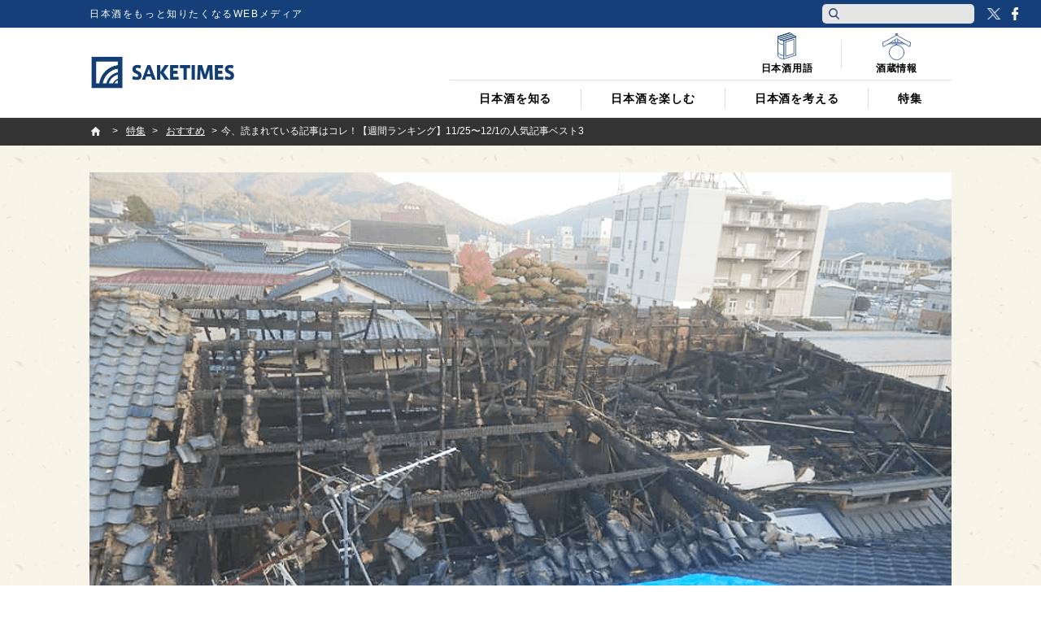

--- FILE ---
content_type: text/html; charset=utf-8
request_url: https://www.google.com/recaptcha/api2/anchor?ar=1&k=6Lfsmg4cAAAAAPSpk8SmHawwnLJ7dj9SrNuHQ4Do&co=aHR0cHM6Ly9qcC5zYWtlLXRpbWVzLmNvbTo0NDM.&hl=en&v=N67nZn4AqZkNcbeMu4prBgzg&size=invisible&anchor-ms=20000&execute-ms=30000&cb=9b6ps84nqnyy
body_size: 48611
content:
<!DOCTYPE HTML><html dir="ltr" lang="en"><head><meta http-equiv="Content-Type" content="text/html; charset=UTF-8">
<meta http-equiv="X-UA-Compatible" content="IE=edge">
<title>reCAPTCHA</title>
<style type="text/css">
/* cyrillic-ext */
@font-face {
  font-family: 'Roboto';
  font-style: normal;
  font-weight: 400;
  font-stretch: 100%;
  src: url(//fonts.gstatic.com/s/roboto/v48/KFO7CnqEu92Fr1ME7kSn66aGLdTylUAMa3GUBHMdazTgWw.woff2) format('woff2');
  unicode-range: U+0460-052F, U+1C80-1C8A, U+20B4, U+2DE0-2DFF, U+A640-A69F, U+FE2E-FE2F;
}
/* cyrillic */
@font-face {
  font-family: 'Roboto';
  font-style: normal;
  font-weight: 400;
  font-stretch: 100%;
  src: url(//fonts.gstatic.com/s/roboto/v48/KFO7CnqEu92Fr1ME7kSn66aGLdTylUAMa3iUBHMdazTgWw.woff2) format('woff2');
  unicode-range: U+0301, U+0400-045F, U+0490-0491, U+04B0-04B1, U+2116;
}
/* greek-ext */
@font-face {
  font-family: 'Roboto';
  font-style: normal;
  font-weight: 400;
  font-stretch: 100%;
  src: url(//fonts.gstatic.com/s/roboto/v48/KFO7CnqEu92Fr1ME7kSn66aGLdTylUAMa3CUBHMdazTgWw.woff2) format('woff2');
  unicode-range: U+1F00-1FFF;
}
/* greek */
@font-face {
  font-family: 'Roboto';
  font-style: normal;
  font-weight: 400;
  font-stretch: 100%;
  src: url(//fonts.gstatic.com/s/roboto/v48/KFO7CnqEu92Fr1ME7kSn66aGLdTylUAMa3-UBHMdazTgWw.woff2) format('woff2');
  unicode-range: U+0370-0377, U+037A-037F, U+0384-038A, U+038C, U+038E-03A1, U+03A3-03FF;
}
/* math */
@font-face {
  font-family: 'Roboto';
  font-style: normal;
  font-weight: 400;
  font-stretch: 100%;
  src: url(//fonts.gstatic.com/s/roboto/v48/KFO7CnqEu92Fr1ME7kSn66aGLdTylUAMawCUBHMdazTgWw.woff2) format('woff2');
  unicode-range: U+0302-0303, U+0305, U+0307-0308, U+0310, U+0312, U+0315, U+031A, U+0326-0327, U+032C, U+032F-0330, U+0332-0333, U+0338, U+033A, U+0346, U+034D, U+0391-03A1, U+03A3-03A9, U+03B1-03C9, U+03D1, U+03D5-03D6, U+03F0-03F1, U+03F4-03F5, U+2016-2017, U+2034-2038, U+203C, U+2040, U+2043, U+2047, U+2050, U+2057, U+205F, U+2070-2071, U+2074-208E, U+2090-209C, U+20D0-20DC, U+20E1, U+20E5-20EF, U+2100-2112, U+2114-2115, U+2117-2121, U+2123-214F, U+2190, U+2192, U+2194-21AE, U+21B0-21E5, U+21F1-21F2, U+21F4-2211, U+2213-2214, U+2216-22FF, U+2308-230B, U+2310, U+2319, U+231C-2321, U+2336-237A, U+237C, U+2395, U+239B-23B7, U+23D0, U+23DC-23E1, U+2474-2475, U+25AF, U+25B3, U+25B7, U+25BD, U+25C1, U+25CA, U+25CC, U+25FB, U+266D-266F, U+27C0-27FF, U+2900-2AFF, U+2B0E-2B11, U+2B30-2B4C, U+2BFE, U+3030, U+FF5B, U+FF5D, U+1D400-1D7FF, U+1EE00-1EEFF;
}
/* symbols */
@font-face {
  font-family: 'Roboto';
  font-style: normal;
  font-weight: 400;
  font-stretch: 100%;
  src: url(//fonts.gstatic.com/s/roboto/v48/KFO7CnqEu92Fr1ME7kSn66aGLdTylUAMaxKUBHMdazTgWw.woff2) format('woff2');
  unicode-range: U+0001-000C, U+000E-001F, U+007F-009F, U+20DD-20E0, U+20E2-20E4, U+2150-218F, U+2190, U+2192, U+2194-2199, U+21AF, U+21E6-21F0, U+21F3, U+2218-2219, U+2299, U+22C4-22C6, U+2300-243F, U+2440-244A, U+2460-24FF, U+25A0-27BF, U+2800-28FF, U+2921-2922, U+2981, U+29BF, U+29EB, U+2B00-2BFF, U+4DC0-4DFF, U+FFF9-FFFB, U+10140-1018E, U+10190-1019C, U+101A0, U+101D0-101FD, U+102E0-102FB, U+10E60-10E7E, U+1D2C0-1D2D3, U+1D2E0-1D37F, U+1F000-1F0FF, U+1F100-1F1AD, U+1F1E6-1F1FF, U+1F30D-1F30F, U+1F315, U+1F31C, U+1F31E, U+1F320-1F32C, U+1F336, U+1F378, U+1F37D, U+1F382, U+1F393-1F39F, U+1F3A7-1F3A8, U+1F3AC-1F3AF, U+1F3C2, U+1F3C4-1F3C6, U+1F3CA-1F3CE, U+1F3D4-1F3E0, U+1F3ED, U+1F3F1-1F3F3, U+1F3F5-1F3F7, U+1F408, U+1F415, U+1F41F, U+1F426, U+1F43F, U+1F441-1F442, U+1F444, U+1F446-1F449, U+1F44C-1F44E, U+1F453, U+1F46A, U+1F47D, U+1F4A3, U+1F4B0, U+1F4B3, U+1F4B9, U+1F4BB, U+1F4BF, U+1F4C8-1F4CB, U+1F4D6, U+1F4DA, U+1F4DF, U+1F4E3-1F4E6, U+1F4EA-1F4ED, U+1F4F7, U+1F4F9-1F4FB, U+1F4FD-1F4FE, U+1F503, U+1F507-1F50B, U+1F50D, U+1F512-1F513, U+1F53E-1F54A, U+1F54F-1F5FA, U+1F610, U+1F650-1F67F, U+1F687, U+1F68D, U+1F691, U+1F694, U+1F698, U+1F6AD, U+1F6B2, U+1F6B9-1F6BA, U+1F6BC, U+1F6C6-1F6CF, U+1F6D3-1F6D7, U+1F6E0-1F6EA, U+1F6F0-1F6F3, U+1F6F7-1F6FC, U+1F700-1F7FF, U+1F800-1F80B, U+1F810-1F847, U+1F850-1F859, U+1F860-1F887, U+1F890-1F8AD, U+1F8B0-1F8BB, U+1F8C0-1F8C1, U+1F900-1F90B, U+1F93B, U+1F946, U+1F984, U+1F996, U+1F9E9, U+1FA00-1FA6F, U+1FA70-1FA7C, U+1FA80-1FA89, U+1FA8F-1FAC6, U+1FACE-1FADC, U+1FADF-1FAE9, U+1FAF0-1FAF8, U+1FB00-1FBFF;
}
/* vietnamese */
@font-face {
  font-family: 'Roboto';
  font-style: normal;
  font-weight: 400;
  font-stretch: 100%;
  src: url(//fonts.gstatic.com/s/roboto/v48/KFO7CnqEu92Fr1ME7kSn66aGLdTylUAMa3OUBHMdazTgWw.woff2) format('woff2');
  unicode-range: U+0102-0103, U+0110-0111, U+0128-0129, U+0168-0169, U+01A0-01A1, U+01AF-01B0, U+0300-0301, U+0303-0304, U+0308-0309, U+0323, U+0329, U+1EA0-1EF9, U+20AB;
}
/* latin-ext */
@font-face {
  font-family: 'Roboto';
  font-style: normal;
  font-weight: 400;
  font-stretch: 100%;
  src: url(//fonts.gstatic.com/s/roboto/v48/KFO7CnqEu92Fr1ME7kSn66aGLdTylUAMa3KUBHMdazTgWw.woff2) format('woff2');
  unicode-range: U+0100-02BA, U+02BD-02C5, U+02C7-02CC, U+02CE-02D7, U+02DD-02FF, U+0304, U+0308, U+0329, U+1D00-1DBF, U+1E00-1E9F, U+1EF2-1EFF, U+2020, U+20A0-20AB, U+20AD-20C0, U+2113, U+2C60-2C7F, U+A720-A7FF;
}
/* latin */
@font-face {
  font-family: 'Roboto';
  font-style: normal;
  font-weight: 400;
  font-stretch: 100%;
  src: url(//fonts.gstatic.com/s/roboto/v48/KFO7CnqEu92Fr1ME7kSn66aGLdTylUAMa3yUBHMdazQ.woff2) format('woff2');
  unicode-range: U+0000-00FF, U+0131, U+0152-0153, U+02BB-02BC, U+02C6, U+02DA, U+02DC, U+0304, U+0308, U+0329, U+2000-206F, U+20AC, U+2122, U+2191, U+2193, U+2212, U+2215, U+FEFF, U+FFFD;
}
/* cyrillic-ext */
@font-face {
  font-family: 'Roboto';
  font-style: normal;
  font-weight: 500;
  font-stretch: 100%;
  src: url(//fonts.gstatic.com/s/roboto/v48/KFO7CnqEu92Fr1ME7kSn66aGLdTylUAMa3GUBHMdazTgWw.woff2) format('woff2');
  unicode-range: U+0460-052F, U+1C80-1C8A, U+20B4, U+2DE0-2DFF, U+A640-A69F, U+FE2E-FE2F;
}
/* cyrillic */
@font-face {
  font-family: 'Roboto';
  font-style: normal;
  font-weight: 500;
  font-stretch: 100%;
  src: url(//fonts.gstatic.com/s/roboto/v48/KFO7CnqEu92Fr1ME7kSn66aGLdTylUAMa3iUBHMdazTgWw.woff2) format('woff2');
  unicode-range: U+0301, U+0400-045F, U+0490-0491, U+04B0-04B1, U+2116;
}
/* greek-ext */
@font-face {
  font-family: 'Roboto';
  font-style: normal;
  font-weight: 500;
  font-stretch: 100%;
  src: url(//fonts.gstatic.com/s/roboto/v48/KFO7CnqEu92Fr1ME7kSn66aGLdTylUAMa3CUBHMdazTgWw.woff2) format('woff2');
  unicode-range: U+1F00-1FFF;
}
/* greek */
@font-face {
  font-family: 'Roboto';
  font-style: normal;
  font-weight: 500;
  font-stretch: 100%;
  src: url(//fonts.gstatic.com/s/roboto/v48/KFO7CnqEu92Fr1ME7kSn66aGLdTylUAMa3-UBHMdazTgWw.woff2) format('woff2');
  unicode-range: U+0370-0377, U+037A-037F, U+0384-038A, U+038C, U+038E-03A1, U+03A3-03FF;
}
/* math */
@font-face {
  font-family: 'Roboto';
  font-style: normal;
  font-weight: 500;
  font-stretch: 100%;
  src: url(//fonts.gstatic.com/s/roboto/v48/KFO7CnqEu92Fr1ME7kSn66aGLdTylUAMawCUBHMdazTgWw.woff2) format('woff2');
  unicode-range: U+0302-0303, U+0305, U+0307-0308, U+0310, U+0312, U+0315, U+031A, U+0326-0327, U+032C, U+032F-0330, U+0332-0333, U+0338, U+033A, U+0346, U+034D, U+0391-03A1, U+03A3-03A9, U+03B1-03C9, U+03D1, U+03D5-03D6, U+03F0-03F1, U+03F4-03F5, U+2016-2017, U+2034-2038, U+203C, U+2040, U+2043, U+2047, U+2050, U+2057, U+205F, U+2070-2071, U+2074-208E, U+2090-209C, U+20D0-20DC, U+20E1, U+20E5-20EF, U+2100-2112, U+2114-2115, U+2117-2121, U+2123-214F, U+2190, U+2192, U+2194-21AE, U+21B0-21E5, U+21F1-21F2, U+21F4-2211, U+2213-2214, U+2216-22FF, U+2308-230B, U+2310, U+2319, U+231C-2321, U+2336-237A, U+237C, U+2395, U+239B-23B7, U+23D0, U+23DC-23E1, U+2474-2475, U+25AF, U+25B3, U+25B7, U+25BD, U+25C1, U+25CA, U+25CC, U+25FB, U+266D-266F, U+27C0-27FF, U+2900-2AFF, U+2B0E-2B11, U+2B30-2B4C, U+2BFE, U+3030, U+FF5B, U+FF5D, U+1D400-1D7FF, U+1EE00-1EEFF;
}
/* symbols */
@font-face {
  font-family: 'Roboto';
  font-style: normal;
  font-weight: 500;
  font-stretch: 100%;
  src: url(//fonts.gstatic.com/s/roboto/v48/KFO7CnqEu92Fr1ME7kSn66aGLdTylUAMaxKUBHMdazTgWw.woff2) format('woff2');
  unicode-range: U+0001-000C, U+000E-001F, U+007F-009F, U+20DD-20E0, U+20E2-20E4, U+2150-218F, U+2190, U+2192, U+2194-2199, U+21AF, U+21E6-21F0, U+21F3, U+2218-2219, U+2299, U+22C4-22C6, U+2300-243F, U+2440-244A, U+2460-24FF, U+25A0-27BF, U+2800-28FF, U+2921-2922, U+2981, U+29BF, U+29EB, U+2B00-2BFF, U+4DC0-4DFF, U+FFF9-FFFB, U+10140-1018E, U+10190-1019C, U+101A0, U+101D0-101FD, U+102E0-102FB, U+10E60-10E7E, U+1D2C0-1D2D3, U+1D2E0-1D37F, U+1F000-1F0FF, U+1F100-1F1AD, U+1F1E6-1F1FF, U+1F30D-1F30F, U+1F315, U+1F31C, U+1F31E, U+1F320-1F32C, U+1F336, U+1F378, U+1F37D, U+1F382, U+1F393-1F39F, U+1F3A7-1F3A8, U+1F3AC-1F3AF, U+1F3C2, U+1F3C4-1F3C6, U+1F3CA-1F3CE, U+1F3D4-1F3E0, U+1F3ED, U+1F3F1-1F3F3, U+1F3F5-1F3F7, U+1F408, U+1F415, U+1F41F, U+1F426, U+1F43F, U+1F441-1F442, U+1F444, U+1F446-1F449, U+1F44C-1F44E, U+1F453, U+1F46A, U+1F47D, U+1F4A3, U+1F4B0, U+1F4B3, U+1F4B9, U+1F4BB, U+1F4BF, U+1F4C8-1F4CB, U+1F4D6, U+1F4DA, U+1F4DF, U+1F4E3-1F4E6, U+1F4EA-1F4ED, U+1F4F7, U+1F4F9-1F4FB, U+1F4FD-1F4FE, U+1F503, U+1F507-1F50B, U+1F50D, U+1F512-1F513, U+1F53E-1F54A, U+1F54F-1F5FA, U+1F610, U+1F650-1F67F, U+1F687, U+1F68D, U+1F691, U+1F694, U+1F698, U+1F6AD, U+1F6B2, U+1F6B9-1F6BA, U+1F6BC, U+1F6C6-1F6CF, U+1F6D3-1F6D7, U+1F6E0-1F6EA, U+1F6F0-1F6F3, U+1F6F7-1F6FC, U+1F700-1F7FF, U+1F800-1F80B, U+1F810-1F847, U+1F850-1F859, U+1F860-1F887, U+1F890-1F8AD, U+1F8B0-1F8BB, U+1F8C0-1F8C1, U+1F900-1F90B, U+1F93B, U+1F946, U+1F984, U+1F996, U+1F9E9, U+1FA00-1FA6F, U+1FA70-1FA7C, U+1FA80-1FA89, U+1FA8F-1FAC6, U+1FACE-1FADC, U+1FADF-1FAE9, U+1FAF0-1FAF8, U+1FB00-1FBFF;
}
/* vietnamese */
@font-face {
  font-family: 'Roboto';
  font-style: normal;
  font-weight: 500;
  font-stretch: 100%;
  src: url(//fonts.gstatic.com/s/roboto/v48/KFO7CnqEu92Fr1ME7kSn66aGLdTylUAMa3OUBHMdazTgWw.woff2) format('woff2');
  unicode-range: U+0102-0103, U+0110-0111, U+0128-0129, U+0168-0169, U+01A0-01A1, U+01AF-01B0, U+0300-0301, U+0303-0304, U+0308-0309, U+0323, U+0329, U+1EA0-1EF9, U+20AB;
}
/* latin-ext */
@font-face {
  font-family: 'Roboto';
  font-style: normal;
  font-weight: 500;
  font-stretch: 100%;
  src: url(//fonts.gstatic.com/s/roboto/v48/KFO7CnqEu92Fr1ME7kSn66aGLdTylUAMa3KUBHMdazTgWw.woff2) format('woff2');
  unicode-range: U+0100-02BA, U+02BD-02C5, U+02C7-02CC, U+02CE-02D7, U+02DD-02FF, U+0304, U+0308, U+0329, U+1D00-1DBF, U+1E00-1E9F, U+1EF2-1EFF, U+2020, U+20A0-20AB, U+20AD-20C0, U+2113, U+2C60-2C7F, U+A720-A7FF;
}
/* latin */
@font-face {
  font-family: 'Roboto';
  font-style: normal;
  font-weight: 500;
  font-stretch: 100%;
  src: url(//fonts.gstatic.com/s/roboto/v48/KFO7CnqEu92Fr1ME7kSn66aGLdTylUAMa3yUBHMdazQ.woff2) format('woff2');
  unicode-range: U+0000-00FF, U+0131, U+0152-0153, U+02BB-02BC, U+02C6, U+02DA, U+02DC, U+0304, U+0308, U+0329, U+2000-206F, U+20AC, U+2122, U+2191, U+2193, U+2212, U+2215, U+FEFF, U+FFFD;
}
/* cyrillic-ext */
@font-face {
  font-family: 'Roboto';
  font-style: normal;
  font-weight: 900;
  font-stretch: 100%;
  src: url(//fonts.gstatic.com/s/roboto/v48/KFO7CnqEu92Fr1ME7kSn66aGLdTylUAMa3GUBHMdazTgWw.woff2) format('woff2');
  unicode-range: U+0460-052F, U+1C80-1C8A, U+20B4, U+2DE0-2DFF, U+A640-A69F, U+FE2E-FE2F;
}
/* cyrillic */
@font-face {
  font-family: 'Roboto';
  font-style: normal;
  font-weight: 900;
  font-stretch: 100%;
  src: url(//fonts.gstatic.com/s/roboto/v48/KFO7CnqEu92Fr1ME7kSn66aGLdTylUAMa3iUBHMdazTgWw.woff2) format('woff2');
  unicode-range: U+0301, U+0400-045F, U+0490-0491, U+04B0-04B1, U+2116;
}
/* greek-ext */
@font-face {
  font-family: 'Roboto';
  font-style: normal;
  font-weight: 900;
  font-stretch: 100%;
  src: url(//fonts.gstatic.com/s/roboto/v48/KFO7CnqEu92Fr1ME7kSn66aGLdTylUAMa3CUBHMdazTgWw.woff2) format('woff2');
  unicode-range: U+1F00-1FFF;
}
/* greek */
@font-face {
  font-family: 'Roboto';
  font-style: normal;
  font-weight: 900;
  font-stretch: 100%;
  src: url(//fonts.gstatic.com/s/roboto/v48/KFO7CnqEu92Fr1ME7kSn66aGLdTylUAMa3-UBHMdazTgWw.woff2) format('woff2');
  unicode-range: U+0370-0377, U+037A-037F, U+0384-038A, U+038C, U+038E-03A1, U+03A3-03FF;
}
/* math */
@font-face {
  font-family: 'Roboto';
  font-style: normal;
  font-weight: 900;
  font-stretch: 100%;
  src: url(//fonts.gstatic.com/s/roboto/v48/KFO7CnqEu92Fr1ME7kSn66aGLdTylUAMawCUBHMdazTgWw.woff2) format('woff2');
  unicode-range: U+0302-0303, U+0305, U+0307-0308, U+0310, U+0312, U+0315, U+031A, U+0326-0327, U+032C, U+032F-0330, U+0332-0333, U+0338, U+033A, U+0346, U+034D, U+0391-03A1, U+03A3-03A9, U+03B1-03C9, U+03D1, U+03D5-03D6, U+03F0-03F1, U+03F4-03F5, U+2016-2017, U+2034-2038, U+203C, U+2040, U+2043, U+2047, U+2050, U+2057, U+205F, U+2070-2071, U+2074-208E, U+2090-209C, U+20D0-20DC, U+20E1, U+20E5-20EF, U+2100-2112, U+2114-2115, U+2117-2121, U+2123-214F, U+2190, U+2192, U+2194-21AE, U+21B0-21E5, U+21F1-21F2, U+21F4-2211, U+2213-2214, U+2216-22FF, U+2308-230B, U+2310, U+2319, U+231C-2321, U+2336-237A, U+237C, U+2395, U+239B-23B7, U+23D0, U+23DC-23E1, U+2474-2475, U+25AF, U+25B3, U+25B7, U+25BD, U+25C1, U+25CA, U+25CC, U+25FB, U+266D-266F, U+27C0-27FF, U+2900-2AFF, U+2B0E-2B11, U+2B30-2B4C, U+2BFE, U+3030, U+FF5B, U+FF5D, U+1D400-1D7FF, U+1EE00-1EEFF;
}
/* symbols */
@font-face {
  font-family: 'Roboto';
  font-style: normal;
  font-weight: 900;
  font-stretch: 100%;
  src: url(//fonts.gstatic.com/s/roboto/v48/KFO7CnqEu92Fr1ME7kSn66aGLdTylUAMaxKUBHMdazTgWw.woff2) format('woff2');
  unicode-range: U+0001-000C, U+000E-001F, U+007F-009F, U+20DD-20E0, U+20E2-20E4, U+2150-218F, U+2190, U+2192, U+2194-2199, U+21AF, U+21E6-21F0, U+21F3, U+2218-2219, U+2299, U+22C4-22C6, U+2300-243F, U+2440-244A, U+2460-24FF, U+25A0-27BF, U+2800-28FF, U+2921-2922, U+2981, U+29BF, U+29EB, U+2B00-2BFF, U+4DC0-4DFF, U+FFF9-FFFB, U+10140-1018E, U+10190-1019C, U+101A0, U+101D0-101FD, U+102E0-102FB, U+10E60-10E7E, U+1D2C0-1D2D3, U+1D2E0-1D37F, U+1F000-1F0FF, U+1F100-1F1AD, U+1F1E6-1F1FF, U+1F30D-1F30F, U+1F315, U+1F31C, U+1F31E, U+1F320-1F32C, U+1F336, U+1F378, U+1F37D, U+1F382, U+1F393-1F39F, U+1F3A7-1F3A8, U+1F3AC-1F3AF, U+1F3C2, U+1F3C4-1F3C6, U+1F3CA-1F3CE, U+1F3D4-1F3E0, U+1F3ED, U+1F3F1-1F3F3, U+1F3F5-1F3F7, U+1F408, U+1F415, U+1F41F, U+1F426, U+1F43F, U+1F441-1F442, U+1F444, U+1F446-1F449, U+1F44C-1F44E, U+1F453, U+1F46A, U+1F47D, U+1F4A3, U+1F4B0, U+1F4B3, U+1F4B9, U+1F4BB, U+1F4BF, U+1F4C8-1F4CB, U+1F4D6, U+1F4DA, U+1F4DF, U+1F4E3-1F4E6, U+1F4EA-1F4ED, U+1F4F7, U+1F4F9-1F4FB, U+1F4FD-1F4FE, U+1F503, U+1F507-1F50B, U+1F50D, U+1F512-1F513, U+1F53E-1F54A, U+1F54F-1F5FA, U+1F610, U+1F650-1F67F, U+1F687, U+1F68D, U+1F691, U+1F694, U+1F698, U+1F6AD, U+1F6B2, U+1F6B9-1F6BA, U+1F6BC, U+1F6C6-1F6CF, U+1F6D3-1F6D7, U+1F6E0-1F6EA, U+1F6F0-1F6F3, U+1F6F7-1F6FC, U+1F700-1F7FF, U+1F800-1F80B, U+1F810-1F847, U+1F850-1F859, U+1F860-1F887, U+1F890-1F8AD, U+1F8B0-1F8BB, U+1F8C0-1F8C1, U+1F900-1F90B, U+1F93B, U+1F946, U+1F984, U+1F996, U+1F9E9, U+1FA00-1FA6F, U+1FA70-1FA7C, U+1FA80-1FA89, U+1FA8F-1FAC6, U+1FACE-1FADC, U+1FADF-1FAE9, U+1FAF0-1FAF8, U+1FB00-1FBFF;
}
/* vietnamese */
@font-face {
  font-family: 'Roboto';
  font-style: normal;
  font-weight: 900;
  font-stretch: 100%;
  src: url(//fonts.gstatic.com/s/roboto/v48/KFO7CnqEu92Fr1ME7kSn66aGLdTylUAMa3OUBHMdazTgWw.woff2) format('woff2');
  unicode-range: U+0102-0103, U+0110-0111, U+0128-0129, U+0168-0169, U+01A0-01A1, U+01AF-01B0, U+0300-0301, U+0303-0304, U+0308-0309, U+0323, U+0329, U+1EA0-1EF9, U+20AB;
}
/* latin-ext */
@font-face {
  font-family: 'Roboto';
  font-style: normal;
  font-weight: 900;
  font-stretch: 100%;
  src: url(//fonts.gstatic.com/s/roboto/v48/KFO7CnqEu92Fr1ME7kSn66aGLdTylUAMa3KUBHMdazTgWw.woff2) format('woff2');
  unicode-range: U+0100-02BA, U+02BD-02C5, U+02C7-02CC, U+02CE-02D7, U+02DD-02FF, U+0304, U+0308, U+0329, U+1D00-1DBF, U+1E00-1E9F, U+1EF2-1EFF, U+2020, U+20A0-20AB, U+20AD-20C0, U+2113, U+2C60-2C7F, U+A720-A7FF;
}
/* latin */
@font-face {
  font-family: 'Roboto';
  font-style: normal;
  font-weight: 900;
  font-stretch: 100%;
  src: url(//fonts.gstatic.com/s/roboto/v48/KFO7CnqEu92Fr1ME7kSn66aGLdTylUAMa3yUBHMdazQ.woff2) format('woff2');
  unicode-range: U+0000-00FF, U+0131, U+0152-0153, U+02BB-02BC, U+02C6, U+02DA, U+02DC, U+0304, U+0308, U+0329, U+2000-206F, U+20AC, U+2122, U+2191, U+2193, U+2212, U+2215, U+FEFF, U+FFFD;
}

</style>
<link rel="stylesheet" type="text/css" href="https://www.gstatic.com/recaptcha/releases/N67nZn4AqZkNcbeMu4prBgzg/styles__ltr.css">
<script nonce="vqai-bIAFfLttflzWAH-uw" type="text/javascript">window['__recaptcha_api'] = 'https://www.google.com/recaptcha/api2/';</script>
<script type="text/javascript" src="https://www.gstatic.com/recaptcha/releases/N67nZn4AqZkNcbeMu4prBgzg/recaptcha__en.js" nonce="vqai-bIAFfLttflzWAH-uw">
      
    </script></head>
<body><div id="rc-anchor-alert" class="rc-anchor-alert"></div>
<input type="hidden" id="recaptcha-token" value="[base64]">
<script type="text/javascript" nonce="vqai-bIAFfLttflzWAH-uw">
      recaptcha.anchor.Main.init("[\x22ainput\x22,[\x22bgdata\x22,\x22\x22,\[base64]/[base64]/[base64]/bmV3IHJbeF0oY1swXSk6RT09Mj9uZXcgclt4XShjWzBdLGNbMV0pOkU9PTM/bmV3IHJbeF0oY1swXSxjWzFdLGNbMl0pOkU9PTQ/[base64]/[base64]/[base64]/[base64]/[base64]/[base64]/[base64]/[base64]\x22,\[base64]\\u003d\x22,\[base64]/DqDZ1w7tfw6nDlVrDrTTCvcKDwotUEcO1JsKfFjLCtMKaasKgw6Flw7/CtQ9iwpQtNmnDsgJkw4wqFAZNf3/CrcK/wpDDt8ODcAlzwoLCpmovVMO9LgNEw49TwqHCj07CnnjDsUzCgcOnwosEw5RRwqHCgMOAV8OIdB3Cl8K4wqYNw6hWw7dfw49Rw4Qhwo5aw5QGL0JXw68mG2UxXS/CoW4lw4XDmcKdw7LCgsKQdMOwLMO+w6FfwphtS3rClzYdGGoPwoXDvRUTw5/[base64]/CjWBLbDc1w4LDmcOOw7xCwqcqw6bDqMKoFBLDrMKiwrQAwpM3GMOXRxLCuMOfwpPCtMObwoPDsXwCw4bDqAUwwoQ9QBLCrMO/NSBKSD42NMOsVMOyOWpgN8KKw7rDp2ZNwrU4EHLDj3RSw6rCr2bDlcK+PQZ1w4TCmWdcwrHCtBtLQ1PDmBrCiRrCqMObwpvDj8OLf1nDsB/[base64]/[base64]/Dj8KhwrnDpcKqRSDCrsKGLcKdw78sTnF7CyHCoMK5wrPDgMKuwp3Djyl2G1tkbgbCscK+Z8OMcMKFw5DDm8OCwptOUcOxT8OFw7PDn8O9wrjCqRIlF8KwOD42HMK3w542a8KtZsK3w7rClsKWVwVPHUDDm8OCSMKyPU8We1/DhsOeT34NY1MgwrVaw7sYKcO7wqx9w4jDsQxncj7CnMKfw7l6wpMIBhIZw6nDjsKZEsK3EB/DpcOQw5rCnMOxwrjDqMKQw7rCuyjDrMOIwqsZwo3DlMKfUnzDsgBQd8Ksw4nDgsOUwoYnw7ltTcOgw4xfAsKnR8Onwp3Dgm8PwoTCmMOqVcKEwoNOB1kSw4pew7nDqcObwrXCpwrClsOybQbDoMO/wonDlGpNw5MXwpFXT8Kzw78PwrzDpSZvWzoFwpDCgRvCtCMWwr8hwqfDs8OCUcKrwrIUw6docMOpwrppwqZow5PDjE/CiMKNw5xGJRtuw5thEAPDkGvClFVcdzpnw6dvLG9fwoscI8O7a8KWwqnDrDfDtMKfwofDvcKfwrJjUD7CkUVOwrUBYMOrwq/[base64]/DusK3QzHDhsOtQwrCt8Ovf3vCp0clNMKeZMOLwrPCncKqwqLCmG/Dm8KZwr9Zc8Orwqlfwp3CrFfCmgPDpMKbNCbCsCDCisObE2DDhcOWw4zCiRtvMcOwUy/DhsKgVsO7QsKew6kZwpF2wq/CucKvwqTCosKwwrwOwr/Cu8OSw6DDiEfDtH1oKhlgQhxjw6dsDMOkwqdRwobDh1YeJU7CoWgEw4Mhwp9Jw6rDuwbDmkEUw6jDrEAkwqHCgBTDjXgdwrF5w5kewqo1Qm/CpcKFQMO/wr7ClcOAwoJywqd1QCouazdWYlnCjjU+f8KXw6/Ckg09OQ/DligGaMKww7XDnsKRbMOKwqRSw7IkwofCo0Zkwo56GBJkcRRNdcOxGsONw6pWwr/DtMO1wowAAcKuwoxqJcOQw4sHDy4+wrZIwrvCjcOdLcO4wpzDjMOVw4DDiMOJV0EOFwDCgxEnKcOfwrrDoDHDhQ7ClgXCqcODwogyPQ3Ds33DusKNXMOKw7sSwrMOw7bCgsOEwoBLfBHClR1mTCdGwqvCh8K6IMO7wr/CgQtzwqMpNxnDmsKlbcK7G8O1YsKrwqXDhWdvw4bDu8KWwp4cw5HCv23DisOvdsKjw6Yowr7CkRbDhnd/Wk3CrMKRw5wTVm/CkE3Ds8KLQkLDnCoeEiDDkAfChsOHw74aUTtOD8Ozw5zCi2xewqrCp8Oww7UiwpFRw6Mpwo4YGsKEwrPClMO/w4ktMldmTcKTKzvCncKFUcKow7EcwpMWwqdoGl97w6fDssOTw7fCswkMw4pYw4Riw69xw47CglzCk1fCrsOTQlbChMKRWS7CkcKwFDbDssOIWCJyVVU5wq/DlS9BwoEjw4U1w54bw74XTXLDm0wyP8O7w4jCr8OJbcKXUw/Dv10ow6IgwovCmcOLbVhGw7PDjcKzIjPDnsOUw7PCvErCk8OWwqkLN8KMw5BJZSrCrsKXwpvDtz3CvgTDqMOgClXCgsO2XVXDvsKTw5Q/wrvCmAEFwqbCt23CowHDhcOdwqHDgWQiw43DncKywpHDm0rChMKjw4XDqMO3LMOPNQ0wR8OOTm4GNkA+wp13wpnCpkDChFrDi8KIMF/CuknCmMKABMO+wqHDvMOVwrIXwrLDmgvCj3IbFWEfw5LCkgbDkcOjw4/CgMKTRsOvw58yCR0IwrErBll0UT9wPcOeZAjDlcKOQDYuwrYyw67DhcKSc8K9WjvCihBQw60ODkbCiXkBcsOQwqzDkkPCjlhxeMOvLw5xw43CkEAow4ppbsKuwobDnMOsCsOVwp/[base64]/wq/CkybCqkfCs8ODZMKZwo7CjSXCuMK/PsKqw6caAUB1VsOtw5B6Lj/DtMOKDMK7w57DnHcxUA7Chjk3woR9w6jCvC7Cr2cRwo3Du8OjwpURwr3DojUjdMKoRgcnw4ZKG8KcIy7CmsOMPwLDt39iwpFgWsO6F8Ouw7M/K8OEXDbDjHlWwrk5w65bfB1kVMKXbsKywpdiPsKuWcOjanl3wqjDnj7Dj8KVwrZsDXkdSjsAw67DvMOdw6XCuMOscEzDvkNvXsOQw65VYcKDw4HCngoyw5jCqMKNAg5twqhce8OSLsKzwrR/HG7DrUxsb8O2AjnDgcKJP8KZBHXDhnfCpsOUJh1VwrpTwqrCrgjChwvCizHCmsOQwr7Cr8KQJ8KDw7RAE8O4w4cxwrdOZ8OuDgnCuwYlwqbDgsKvw6vCtU/Cm0nDlDVlNsKsTMO7CEnDrcO/w5Z3w4wLWHTCunjCpMOswpDCisKKwrzDqsKcw6rDnm/Diz8gEinCvzVEw4jDl8KpBWcoIhd1w4LChcOEw500WMKoQ8OuP2Mbwo7DncKMwofCisKCRjfCnMKxw6N2w7rCtjgwC8K6w71iHDnDoMOpF8OmHHzCrV4tV2hhYcO/Q8KLwr0MF8O2wr3Cgw1tw6TCncOcw6LDvsK4wrrCncKnR8K1esOVw4JcUcOyw4V4TMOsw4jDvcKyPMOUw5IYGcKHw4hRw4XCr8KmM8OkPn3DpAUvQMKcw6ATwqJXw4hRw6dWwrrCjzFSAsKOG8OPwqkjwo7CssO7HcKTZwLDscKLw5/CusKfw7xhCMKBwrfDuigERsKzwo4bD0hsYcOwwqlgLTd5wpEuwrxswoDDocKpwpZyw5Zhw5zCsDxQTcKFw6TDjMK7w6LDrFfCrMKBLhB4w6AxK8Kkw6hQNgrCoWbCk20pw6HDlA3Du2PCrcKBc8OVwr5/wpHCjUrCpULDpMKkBynDpcOtRcKHw4HDnVFuKHfDvMOIYl/CkytJw4/DhsKeD03DmMO3woIxwo8lEsOmMcKtXSjCjm7CkWYQw4tZP27CosKKwozDg8OPw5bDmcOCw6MLwoRewqzCgMKMwo7Ch8Ozwr8ow7vCsUjCiXRYworDrcKHw7HCmsOBwp3Di8OuAjLCnsOqSXMidcKaCcK6Xi7CpMKXwqpYw53CiMKVworDnBkCQ8KdGMOiwrrCscKnGy/CkiVAw6HDgcK0wofDgcKswq1+w61ZwrzCg8OXw67DoMOYD8KFXGPDiMK3FcKkamnDocKvDmbCnMOvV0rCvcO2QsOARsKSwopAw7tJw6BzwrXDiQ/CtsOzbMKJw7XDuSnDgiU+FSvCgWEJUV3DvDzCjGLDhC7DusKzwrV2w4LDjMO+w5txw64VQmwuwogvD8Oaa8OtZ8K+wo4Mw4sIw7/CljHDsMKBZsKbw5vCmcOzw6BARELCvR3CgMOywrTDnR8cZAlxwoFWIMONw7ojcMOhwrhtwphPecOlHTNRwq3DqsKSBMOtw45qOgXCiVHDlC7CkkleQxHCqFjDvMOmV2UHw4lewrXCixtTRB8vFMKdWQnCjsOkb8Oiw5NrS8OGwowvw6zDvsOgw40nwo8/w6MEIsKxw40vNm/CiShUw5Bhw6nCosOHZgwfeMKWGmHCni/ClSllVj5dwrQhwozCgwfDv3LDulpxw5fCsWLDnU95wpUQw4HCsSfDjcKhw605FkAUP8KGw7HCgcOyw7TDhMO6wpzCozF+QsK5w4Ziw5DCssK8Jxcmw7/Djk8jfMK9w73Cv8OAI8O/wrYodcOSDsKhbWhHw6k7A8Ovw5zDkAfCuMO9WToWTQ0bw7LCuC1WwrXDqUBWWcOmwpx+SMOuw4vDiVLCicO6wqrDrlR8KDXCtMKvNlHDq2dZJ2bDhcOwwpHDp8OFwqPCvT7CkMKLdQTCvMKfw4knw6/DiD1Lw4kBQsKtXMKew6/DgsKudR5VwqrDg1VPUjJsUMKbw4VJdcOYwqPCm3fDpBV3R8O/GATCpsOKwpXDq8K6wprDjVl+cyJxSDlcRcKIwqlvH3bDisKxXsOaQyrDkBvClWfDk8O4w6/ChjbDk8K3w7nCoMOENsOhYMOhbRXDsz1jT8K7w5LDqsKJwpzDmsKrw6xxwq5Tw5PClsKMZMKLw4zClnDCvMObYmnDnsKnwrQRYV3CpMO7H8OkB8Kow7bCpcKFRj3DvFbDp8Kyw78dwrhRw6lReEIFIihywoHCoT/DtQRUEDpVw6kMfA87HMOaIVpHwrVwMg0FwqgnQ8KccMKCIDvDhlHCjsKMw6PDkkzCn8OpGzo2HjfCu8K9w5jDlMKKe8KRL8Ocw6bCg1XDhMK5X1DCvsKUXMOWwrTCgsKORCTCigPDhVXDnsKEQcO6YMO+ccOKwrNzHsOiwq/CmMOqdijClR57wqjCl3Q+wrJdwoLDq8KNwrEzdMOAwrfDo2DDiF7Dm8KXMG1HXMOsw7TDucK2LW9Vw67CkMKIwoZYLsKjw5rDuXIPw4LChghpw6rDqTVlwqhTOMOlwrosw4czdsOMZGLClg5DfsKAw5rCjMONw5TCqcOqw6VTaQvCg8ONwp3CgCxsVMOYw6lGb8O/w5xBEcOmwoHDgjBSwp53w47Cj3xcNcKVw67DtMOCN8OKwofDhMKfLcOHwrrChDxVXmEdDi/CpcO0w7I/[base64]/[base64]/wrVnw53Du0rCuifClQHCsMOCw6vCucOQwpEQwp8HDxtBM3FRwoXCmmTComjDkC/CosKKLCZHXFY1wooBwqkIDMK4w5ZYTmTCjcKZw6PCt8KSY8O1RcKDw6PCt8KMwoHDkRPCsMOTw4zDusKABWQUwo/CtMKiwqnDkHd/[base64]/DlsKNw4zChcKkwrR2w4PCn2ISGMK8wpc1ICfCq8KuHcKDw6LDjcK+esONZMK1wpdmdWYewpHDpiAJUcOgwqfCqwAUZMKrw6xowoggGzIXwpRhPCE3wppqwogxDhx1wqPDqcOzwpg0wrlSEj3DlMO2FirDqsKBCsOnwr7ChG1RZMKhwqNhwrgVw45awoIELn/DgAXDisKTBsOuw4E2VMKgwqzDisO6wqwqwr0yH2MNwrLDi8KlJGZdExTCg8O+wr4jwpAzRlgEw7zCmsOaw5TDkF3DssOywrIracO0FmRbDzJnw5LDgivCm8O+dsOBwqQow512w45sdm/DnGVGImlFXlbCnnXDhcOTwqE9wovCiMOWScKXw501w7XDmmjDl0fDrC1qTl5EBMOYGWtywrbCn3FxFsOOw41sWnfDsnhWw60Sw683HCXDtGM3w53Dk8K9wq13DcKGw4chWgbDonZ2CFgGwoDCr8KJSX0qw6/DtsKvwpDDu8O7CsKSwr/Dn8OWw4onw6zCnMO7w6Y3woPCrsOsw7PDhhpqw6/Cr0vDpcKOM13CkTHDgjTCoBBFFsOsMA/DkyFvw49ww4JCwoXDpEYrwoQawoXDg8KLwoNrwqDDrcKRMidwD8KEXMOpOcKIwpPCvn7CmSDDghItwpvDsVfDonFORMK1w5HDoMKAw7DDh8KIw5zCkcO+e8KZw7HDilPDnw3DscOWEMKiOcKSIARAw5DDsUTDmMO/PcO6X8K/OCQqWMKMQ8OjZTrDgARBSMKAw7XDrMOBw6DCu20iw5kqw6h/w55dwrnCjR3DnTAJw6zDtQbDkMOKbEsFw6Zdw7wpwpoMBMOwwpc3H8KVwpDCgcK1UsKFcih+w6nClMKeBx9WAlbChMK1wo/CogDDm0TDrsKoPTXDisKXw7bCsRUndMOJwot9TH0xU8OkwoDDkkjDo2skwrdbfMOdQzZWwqPCpsORUCYIQwTDo8KOOFDCsAbCrcK3U8OcfEU3wp9VQsKiwp3Ctyx4MsOcIMKJEnfCucOFwrhcw6XDoFnDj8KqwqgpdA0/w6/DqsK6woFFwoh0H8OHc2ZNwoDDucONYRrCqnHCsghbEMOUw5hdTsOABX5mw4rDjQFtesKMWcObwrHDvMOFEcKswo7DhUnCmsOqI0MmQjwVVTfDnRPCrcKmEsKQGMOZeH/Dl0gybgYZHcOGw6k6wrbCvRAxOw1hHsOdwqYeYGRBR3Zow45uwqQGAFoAJ8KGw4VvwqMSBVV+EFtGPEfCqsKKCCUvwpzCrsK3IcKtOVnChSXCrAgQax/[base64]/DpAvDi8KCw5/DtMK2woQRwr99UF8Qw6/CpBBoc8Kww6XChMKwQcO9w7XDrMK3wpVqfVx5MsKnOMKEwq01IcOvMsKNVcO9w63DmwHCnUzCo8OKwrzCrsK8wr9gQMOJwpLDj3dZBx/CqQ0Ww5g1wqAIwojCglDCmsOFw6XDnE5zworDusOvLQ3CvsOhw7FcwpvChDUvw5VLw5Yjw5Zow53DrsOYVcOOwowQwoNVOcK8G8O+dCHCiWLDiMOxL8KVXsKRw4xbw6tnSMOuw6UWw4lKw5orX8Ktw5/Cn8KhUnMowqIWwr7Dp8ONY8OSw7zCksKXwpdtwonDscKSw6TDh8OJEC8+wqVuw60DIDJFw6JOBsO+O8OtwqogwpZswp/Cm8KiwoI4AcK6wr7CssKVEADDkcKTUStSw6YcKF3CiMKtEMKgw7fCpsKXwr/Dg3sbwp7CssO+wqAJw73DvD7ChcKCwrzCuMKxwpEXIxfCtkViVMOPA8KSbsKoZsOyTsOew7Z7JArDkMKXdMOrfCpmDcKfw4Y4w6LCpcKrwqIxw4/Dv8OLw57DmFFcTzYOZC5XJxrDmsORw7zCmcKiaAR2JTXCrMKkA0RSw5BXa0Row7wlTxNRLcODw4PChww/WMOSccO9X8Ojw4t8w6XDn0hiw4XCucOQWcKkI8KjC8K4wppXbR7CnT/CuMKcW8OJIjPDmksxHC1iwrElw6vDi8KJwr9ER8Ocwpx6w5/CvCYQwozDnAjDtsOMXSV8wr08LWhSw77Cq0rDlcKMDcKOVzELRsOOwpvCv1nCgMOAcMKLwrfCtnDDgVgEAsKIJ2LCp8KAwoI2woLDqnDCjH93w7pfXg/DjcKRIsO+w53DmAkERw1aVsK6dMKeMRbDt8OrDMKSw5ZjXsKHwpx/RcKPwowtUU3Dr8Oew7vCqcOGw5wBQjVBwobDh0kJcXzCtQEXwpNpwpDDkXV2wosJGjt0w5ciwojDucKYw4XDngg2w40DU8OSwqY+HMKaw6PClcK0Y8O/[base64]/DvlnDvBzCtMO9Xk04wprCtwN7woPDmMK/w4tNw7cbPsOzw79tG8OFw7oew6rDlsKScMKTw4jCgMOxSsKBU8K+VMOxLxDCtBPDux9Pw7/DpWlYCGbCjsOGNsOIw5RlwqgHZcOvwr3Dl8KzaR/CghR7w7fDqjTDn1o3w7Baw6fCk3Qgdg8jw5HDhU1AwpPDgsK4w7Iswrtfw6TCm8K2YgQ4FBTDpypJd8OGJ8O8TWXCkcO8H194w5/DvMOow7fCg3/DlMKGVEURwo5Jwq3CqUrDtcO6w6vCoMK6wp3Ds8K2wrBMVsKaHXNiwpgHDHVQw49+wprCucOEw6FPMcKwNMO3GsKANWvDlFDClTcww4/CuMOBSyUcAUvDrSgGIWHCjMKoXm/DvAXCi3LCnl5bw5kwTA3DiMOxQ8KGw4fCr8KKw5rCl0k+K8Kvdx7DocKnw5DCrCHCnyPCqcO8esO0dsKCw6BAwqPCnTtbMmdRw5xjwqxOIVRwZkF+w48Uw4J3w5LDnlMHBGnCj8Kmw59Vw7A9w7/CjMKswp/DocKLYcO9XS1Rw5Zxwo8+w5MIw7hDwqfDnSDCmnnCm8OBw6ZJGElaw7jDucOjdsOpayIJw6oAYgsyQ8KcPEIjGMOkJMOywpPDjsKvbTrCqcKFaCV5e2h/[base64]/CiBLDhsKBSRJSPG/DrUXDqsKaNA/DgsKiwp5bcCxFwqpCCMOzSMOywpV8w4oFcsOGV8KbwolywrvCjHPCpMKFwpkaXcKxw61zXWHCvnpPOcO1CsO2I8O2ZMKcQUHDlCDDonTDiWzDrzLDhcOsw7dXwqVRwojCh8KiwrnCi3Y7w5kQDMKMwrPDlMKswqvCmjQhZMKieMKrw68YCC3DpcOiwqM/FMKyUsOFEmXDtMKgw7BEDUxRHhDDmzrDvsK0YxfCoFhvw6/CqhPDuSrDpMKUJHfDoEbCjcOKWksBwrgGw58CO8OyYkRfwr/CuWXCrsKaHHnCpXnCnR5jwq7DoWrCi8OAwoTCvxp3S8KgXMKqw7BxFcK5w7waSsK8wo/CvDBGbiQlGU/[base64]/w5DCkGDDrSHDjV3Cr0NrYcOVVC/[base64]/[base64]/[base64]/Ds8O/wp/DkMKRwrM3QTdUw6grD8OYQcOxK2bDq8KWwofCpsK1PsOnwrYBIsKZwrPDvsKnwql3IcK5B8KqVBXCusO6wqELwqFmwqjDn3fCr8OEw6XCgQnDvMKtwp3DocKpPcOxbXlMw7PCoBcnaMKFwqDDh8KYw5nCv8KHSsKfw4TDm8K/[base64]/UHDDosOuw4BZwrItNsKIBMKTChfCi3hKCMKswq/DoSh6XcOLHcOhw6AuH8Obwr8UEy4OwqopEWfCtcKHw51PfQ7Dh3BPPA/DpjYcPcOcwpbCtw87w4vDuMKnw7EmM8KjwqbDgMOXE8OIw5nDnBbDkBc7d8KTwqopwphdOsOxw4sgYcOQw5fCiXBJQxnDgh45cUFow4jCqV/CvsKTw4/[base64]/[base64]/CvCPDoErCtR/CgxjDslBMGDA/[base64]/DicKLwrLDqj9UERtMBMOpacKfRcOAZ8KISU5vwoBtw4wXwpx+MXvDrw0AE8K5M8K7w7ETwrXDusKEIlPCo0ckwoAqwojCvAhUw5xcw6gdGFrCj15zDRtaw7DDncKcDcKtbQ/CqcOrwpd8wpTDvMOtPsO5wrl4w71JLm0XwpFaFUnCkD7CuD7Dg2nDpCfCgFFDw6PCuhnDj8OEw47CmgPCtMO1QjV1wqFbw487wpjDiMO2CiRlwq9qwptiXcOPa8KsWsK0RFBTDcK/K2vCiMOnd8KILxlfwq/Cn8O5w6/Dm8O/B2kRwoUaFCTDkBTDicOaUMKywoTDnWjCgsOFw6Qlw6RMwpIVwqFEw6TDkS9Dw4ZMYi17woPDssKBw73CvMO/wqjDl8Kdw5I7TGhydcKLwqw1YmZlQwNYNmzDu8KiwpAEAcK0w5ltN8KbQVHCoh/[base64]/wqkHwp5PczZCw58BwpjDtcKbw7PDsMOwwolhQ8Klw4Jww4XDhsOkw693bcKsQzDDuMOZwpFgAMKnwrfCtMKFdcOEw5NYw5YOw5M0w4fDqcK5w4gcw43Csl/[base64]/[base64]/DqcOSI8KIwo4YKsOWUMKIdcOhHHQoworDhcKmNcOjJxpAFcKqFCzDqcOMw5IleADDjUzDjDXCuMOkwojDjgfCsirCiMOIwqQ6w59ewqMkwp/CusKgwozCvB5Bw5hxS1/DpcKlwqpFWicHVCFNWnvDtsKgDjM4K0BJbsO1YcORAcKXJwnCr8O8Dw/DlMKhHMKCw6bDmEB1KRM7wrofa8OSwp7CqjVOIsKlTi7DrsOWwolHw6kdCMOeDx7DmwnClTwCw7khw5jDj8OMw4vCh1YdPERcdcOgOMO/B8OFw6TDpyduw6XCpMONdHEfesOwZsOowpDDoMK8EBHDpcKEw7g/w58iawnDqMOKTTzCoGBkw4fCmMKiVcKFworCu28Pw57DhcKUB8KaKsKCwqYBEkvCpQkdb05qwqTCkxNAK8OBw43DmWXDhsOEw7EyLy/Dq0TDmsOGw492CGFewrESd37CqDHCuMOOeQU8w5HDuSctdQAnd0MfXh7DtzFPw7Qdw5FnBcK2w5dGcsOqesKFwq99wpQDfQtAw4DDmF1sw6lZHsKHw7kPwoTDgFzCn24MPcOAw7R0wpB3Q8KRwqfDnRHDjSrCnMOVw6rDiUgSRRBSw7TCtDMJwqjCmR/DlAjCjGMMw7tFUcKjwoMqwoFrwqEYR8O2wpDCqcK+w5kdUATDpMKvOhcaXMKnecOfdxjDrMObdMKWUxIsZ8KcfjnCrsO6w7nCgMOKMA7CicO+w4jDlcOpKx0aw7DCvnXCsUQJw60ZG8K3w7M3wpAIfMK2w5bDhUzCnFk4wo/Cp8OWBxLCkcKyw6kyBMKBIhHDsVDDg8O4w5PDugzCpMKXAznCmmLCnAp/ccKLwr0yw6Ijw5AUwqF5wroKY2ZmLlRSMcKKw4PDk8O3W23CpCTCocOlw4BWwqfCkMOwMyXChSNIZcO0fsOfFgbDmhwBBsOxFDTCu2bDk3I9w59vOg3CsghYw7ZqQgHDpjfDrcKqT0nDplbDtzPCmsKHCXo2PFInwpJ6woYZwotdUlBEw6vCo8Oqw6TDlG9IwqEUw4/Cg8OXwrF6woDDpsOVW1M5wrRvdQ58wqHCrl5EbsKhwo/CinISM3HCsl0xw6LCiF1Hw7vCqcOvSAlpX03DizzCjhRJZykEw4V/wp48LcOEw5HCv8K+SEwlwppXXzbCpsO7wqp2woNywoTCoVbChsKtAzzCiDpaecOJTSTDrQczZcKTw79GGFtoQ8OBwrpNPMKEDcOtAyVlDU3DvMONY8ONTl3ChsOwJBvCuSrCvDAhw47DkmANQsOEw53DonoYJTM0w4TDgcOfTTAfFsO/EcKuw4XCgXXDh8OlLsOrw7RZw43CocKHw63Do3zDpQDDvcOlw5zCsxXCo1DCtMO3w6AYw7Y9wo99VQ4Kw5rDnsK1w4snwrHDlMKHZcOrwo9/[base64]/N8KfEsOhw45JNCMnwq4ew6vCtmcCw6jDisO8GcKLF8KiD8OaSgHDhjdnTXfCv8Kxwo0uDcOCw4PDicK5cF/CvArDrcO0KcKNwo4rwp/CjMO7wqPDg8KXd8OxwrXCuys3d8OIw4XCv8OzMnbDgkx6OMOEfjFiw47DqcKTAHLDhykFDsOew75qenwwYQ7DicKSw5d3eMOyMXvCuwrDq8Kzw6Aew5EUwoHCvFzDo05qwqLDsMKjwoxxIMK0Q8ODGSDCh8KhHmlOwrEWIlJgbU/CgMKLwpYkaQxjNcKuwqfCrFDDmsKMw4kmw4pYwobDocKgJEkfd8OjfxTCinXDusO3w7dUFmDCtcONc2/[base64]/wpsJwqHDp8OJVyBKw7ZtUcOpUVx5wrZ7w4XDllIDagrDlmrCn8OOwr8dIsO6woFrw7cCw57Ch8KbaC8Ewr7CvEpIasKSEsKKC8Oewr/CrVUfbcKQwprCl8O4NENew6fDq8O2wrludsOHw6HCnzleRXjDvUbCsMOawo01w5TCicOCwozDvyHCr13DpCrCl8OlwqFQwrlkfMK7w7FfaHtue8O6FTReL8Kxw5FQw7/[base64]/DvljDucORe2fDqsKDwonCrMKrN1B5wqXDqjJ8GgzDi0fCvk8Hwr80wrjCk8OoWjxEwppWU8KMPgTDjlt4a8K3wonDtDLCtcKYwpEHHSfCgFIzNVDCqxgYw7nCn3VewojCjsKNbUDCm8Oyw5XCqSA9Jz45w6F1H3/CuUQqwonDisKTwrnDpizChsO/NGDCtVjCtldNMFs1w5QjHMOrDsKkwpTDqA/DmzDDiFdtXEA0woN5HcKuwq9Jw40HTApzPsOQYgXCusOPUwIZworDmEXCm0PDmBHCrEd6GTw9w7oOw4nCnGTCuF/Dj8Oqwps2wrHCjwQEDRdGwq3CiFEvNB5EHxHCksOqw48zwpAnw5s+M8KVBcKnw69ewpE/WSLDhcOywq1tw4bCtgtrwpMDZsKVw6rDvcKLdsOlPVvDr8Krw5PDsSI9ZWkuwrMgF8KTBMKVWxnCo8Ogw5TDl8K5JMOXNFMMQ1ACwqHCry0Cw6/DhlrDmHEcwoXCn8Okw5rDuBLDhcKxKk4SFcKFw6rDoEBKwofDmMOYwo/[base64]/CnsO3wpPCosKfWMOSVsOgC8KWecK0FsOBdBnCuwN7AsKqwobDisKnwqDCm0dBM8KXwpzDnsO7QQ0/wq7DgsO7EHzComotAyLCnTQjNcOmOTfCqS48diDChcKhUm7Dq2sYwqJ9N8OSc8Obw73DssOVwo1fw6zClHrCncKHwpDCvSc6wq/CpcKkwrFGwpJVA8KNwpUZGcKEe18dw5XDhMOKw6lhwrRGwpbCusKCR8OHNMOmCcKmHcKVw68yLSzDiGzDocK8w6YkbMK7V8K4DRXDisK4wrgzwp/CrDrDvEzCjMKAwo5hw6AQH8KzwpvDjMKFDsKncMOHwp3DkmBdw6NLTy9ZwrozwqMuwp4bcw0Twp3CnywZWMKLwoBNw7nCjTzCsQhianzDmk7Cm8OpwrxtwqnChxPDrMODw7bDksOjQgcFwovDssKvDMOew5vDtTnCvV/CrMOJw4vDksKbFl7Djm7DglXCnsKiGsOsc2pdd3FLwpLDsk1vwr3DtMKWacKyw6HDmFA/[base64]/[base64]/a8OSw5/Ck8K3bcOcwqXDvQvDkjbCuDzChSNEC8OZwoQ1wrIpw5Y8w7FewpfCtQfDtnxiYCZHemvCh8OvRcKRfVXCqsO1w4VaAhonKsOVwo9NB1tswqYEJsO0woU7G1DCi23Cl8OCw7QIa8OYNMOPwrHDt8KnwoEUSsOca8OyPMOFw6UBAcOkRAF9DcOtDk/DgsOiwrF1K8OJBHjDtcKvwo7DgMKNwptCIRNeUEtawpnCgSAiw5oGOWbDuDrDrMKzHsOmworDnzRNQW3CoH3Cl1zCsMOkS8KCw5TCuGPCvyPDg8KKZ1ohN8OdBMK2N2MhJ0NZwrDCi3hVw5PCicKKwr84w5/CusOPw5ZLGXM+OcOPw73DgzhLIcOfYxwiewY6woE2KcOQwp/[base64]/Di1A0McOxB8KZw63DmcKHSXERPcOfaEBww4nDrFYKOSJ9elZuTVo+e8KdKsKJw7wmL8KTLsKePcOwGcO8O8KeCsKLFsKAw50Wwr1EFcO4w5wbTVcdFH9CFsKzWBwQJlRvwrHDt8Ogw4Bnw5Q/w68+wpYnMSNlfVnCkcKDw6IQfXnClsOXWsK/w4bDs8OTTsKYYCfDlG/CmA4FwpbCqMO7WCnCssOeRMKAwqJxw7XCsANJwqpyAn8JwqzDijrCqMObM8OCw5fCmcOhw4DCsQDCg8KCC8OSwqY/wrrDksOXw5fCmMKnfsKiXUItQcKrCxjDgz7DhMKIbsO6wr7DksOmGwEOworCicONwqZfwqTCl0LCicKow6jDrMOowofCocOSw79pAx99YRnCrnN1w4EIwqtIDGVfJ3LDg8Oaw4/CoCPCsMO2FFPClQfCqMOnBsKgNE/[base64]/CkSvCkF1pe8O6w6TDkMKQwqF4AsK1XcKBwrM6w4/[base64]/Dikgiw6YawrzDpMKSw6LDrDo3RMOvw7PCgsK4ecOKwoHDr8KKw5LCnylSw5ZQwrVuw7lEwqvChxtVw7hNLU/[base64]/wpo8wrl3QF8Pb8KnIcOgUsK7P8OCw6NPwpLDj8K5FGDDlwt6wqQ3DMKJw4TDknR1dUzCoRHDmlkzw4TCrT1xZ8KMZxDCukPCkj58RT/[base64]/[base64]/w70Sw7YpJsKxPmbDlATDpsKiw5U+w6EDw50fwo4XQAVVFcKoNsKGwr0pLkLDjwHDgsOMa1drEMKWNVF6w4kNwqHDmcOCw63CiMKzTsKhecOUd1bDoMKyJcKAw6LChcOQJ8OJwqTCkxzDuSvDqD3DqTRpe8KxGcOYdj7DnsKDEVIZw7LCuAXClSMiw5vDuMKOw6Ijwq/CvMOeD8OJPMK2AMKFwo0VJH3CryoDISLDpcKjKQRDNcOAwoMRwrBmScOaw6Vhw4t+woBVc8KtM8KAw4dHUnV5w5Axw4LCvMKqTsKgSSfDqsKXw4J1w7HCjsKkBsOHwpDDvcOqwqB9w7jCicOcR3jDhExwwp3Do8OlJHdnYMKbIBbCrMOdwr5ww7vCj8O/[base64]/Cqm9IwpzDmU0sEsOtLcOjcMORGXvCiXfCpBZDwonCugnDlHVxAlTCusO1B8OSZGzDqW9casKDwpVBcQHCtxYIw6dAw4XDnsOVwp9+HlLCm0TDvgNSwpfCkSs6wqzCmEhuwqnDjkxNw7DDnxVawoRUw5Jbw7hIw5hvw4FiDcKmwpLCvHvDpMOBYMKoa8Ocw7/CrTVlChwHfcOAw5HCiMO6X8KOwpNKw4MscCVswrzCsWYFw5HCtw5ow6XCu2IIw7o8w5rClTgjwq5aw6HCocK2WErDuj5KT8OjRcK7woPCkcO8NQ0SBcKiw7vDhA7ClsKxw4vDlMK4JMKIRW5HZXJcw5jChls7w4fCgsKWw5tvwq1Jwo7ClA/CucOUYMO6wqFVTx8FVcKvw7IkwpvCiMOlwro3PMK3QMKiX2TDgMOVw5fDpgLDoMKjdsOVIcOWE0MUcRghw411w6FPw7jDohHCrwQzJ8O8dD3Dq1ohYMOKw7/CsVd0w7TCoSNBHWDClkXDgGlWwrdPS8OjQTYvw48MXkpswqTCqk/DgsOCw7kIc8ODHMKCIsKdw4NgHsOAwq3CuMO2O8KowrDCu8O5GQvDicKKw7ZiH2rChG/DvhE4TMOMdndiw5DCknLDjMOOEVHDkGhlw6kTwqDCuMKvw4LDo8KhawzCsH/[base64]/CicKhw7xIwpPDv8KrwrXCjMOOXSDCkHR6worDtWjCnBnDm8Ozw6ZOSsKTdMK4K0vCnAYSw43Ck8OPwoF9w4PDvcK8wp7CtGEJKMOSwp7ClMKyw7VDa8O9UV3ClcO/IQTDr8KJV8KWSkFydE1Bw5wQaX98YsK7YsO1w5rDtcKRw5QhVsKSQsK+DC0OE8KGw5DDkXnDmkbCrFHClHpIMsKSZcO0w7xXwo4Cwq8xYyzCv8KLKhHDrcKFKcKTw4Niw7V4WcKPw5/CuMOtwozDkgfClcKMw5HCncKAcWDCrlM3bMKRwpjDhMKowrtqBxplKh3Crnlzwo3CkkQuw6/CqMOzw5LCnMOCwqHDsUvDrcOlwqXDqDbCvVHCj8KUPiFWwqVTXGvCucOQw5vCvkXDn2rDucOjYCtCwr8lw4MyXQAKU2kCVRFcB8KJPsOnBsKPwozCvQvCm8KOwqJVSjYqBkLClmo6w6TCnMOpwr7Clmx4wpfDrhElw6/[base64]/CoVl6VktlNMKjwozDmEEHwr1/w7VFGxDDiVDCgMKKMMKiwrnDoMOawprChcO8NhnCssKaTCvCmMO0wqhGwpHDpsK8wp1NdcODwoRSwpEMwpvCllENw7RAbMOEwqouIsOsw5DCrMOww5gSwrrDtMO6Q8KWw6tuwr/Cti1SecO7w7M2w6XCmyHCjmbDo20TwrJIUnjCjm/DqAYQwqTDpcOPdVhdw7FFGGLCmsOvw5zCoBzDpyDCuD3CqcK1wqZPw6VOw4vCrnPCocK8U8K1w6Q6Iltfw6cywp5eTlVTesKzw4dfw73CuiEkwofDv1nCh2rCjkRJwq/CnMKXw5nCqQ88wqUmw5x8EcOnwp3CisKBwr/CncKpL1gWwozDocKvbzzCkcO5wpQLwr3Dg8K4wosVa0HDh8KnBSPCnsKfwq5efzprw51xY8Oiw4bCkcKPGmAZw4kWPMOqw6BDORsdw6Bdb2XDlMKLXR/DoEkiSsOFwpTDuMOtw7DDocO5w6Z0w4jDj8Kpw41fw5HDpMOmwr3CgcOoVDgew4PDisOdwpDDni4/Mh9Iw7PCncOVXl/DhnjDosOcUmLCv8O/XMKYw6HDm8KVw5vCusK5wqJiw4EBwq9Qw47DmlvCjCrDilvDscKLw7fClSpnwopGasKhAsK/AMO4wr/Cl8KhX8KSwoRZEW5bCcKzO8OMw5kJwpodf8K2wq4AWhNww6gsYMKwwr8fw7HDi3s8QD/DuMKywqTCl8OyWAPClMOTw4gFwq8IwrkCG8OQMFlmAcOoU8KCPcKCBUXCuEQFw63DogFTw6tCwq9Aw5TCu046EcKgwpTDgnRnw5zDhmjClMKgGlXDtcOjOWpUUX4/O8KhwrjDoX3CiMOSw67Dm2bDm8OCWSPDlSQcwr9Hw5JWwoDCnMKwwpUTBsKhWBPDmB/CvArChjLDrHESw4/DusKmIxQ7w40eTsOYw5N3U8OyVThYTsOxDsOARsOtw4PCr0HCsHI8I8KpMCjCmcOdwqjCunc7wodnNMKlYMO7w6XCnC1Mw5TCv2lQw6PDtcKnwpDDj8Kjw67Ci3bCl3V7w5XDjgfCtcKOZV5bw4/Cs8K3GiPDqsKlwp8mVGbDmiTDo8KnwqjCq0wpwrXCt0HCvcKww5tXwoYFw4HCjTEYNsO4w5PCimp+HcOrZMOyPBDDqcOxQzLCl8OAw7Zqwq1TJBfCgsK8wrQHWsK8wqYLY8KQeMOQaMK1OzBWwowCwqVOwobDjz7Dv0zCmcOjwp7DssK0a8OWwrLCox/DhsKbR8OZYRIGFQ9HGMKHwoXDmAk6w7/CnAjCpQfCmSViwrjDq8OAw59QMXkNw7PClxvDvMKOKGocw4BoRsKFw5gYwq1xw5jDu1LDjh0Bw7k1woFOw43Dp8OTw7LDgsKuw619FcK9w6/CnX7DssOMV0XCoHPCu8O7ESvCu8KcSXTCqMOiwpU8KiUfwq/Dr10mU8OpX8OqwofCpTXCkMKYRcOwwrPDjxRkHzfDhDbCosK7w6pawpzClMK3wqTDuSTDsMK6w7bCj04RwqnCsjrDjcKqCVQVBx3CjMOwWn/CrcKGwqUfw5nCoBoEw41Xw6vCkhTDocO7w6jCtcOHOMOmAsOxCMOcCMKXw6tOS8Otw67DmXMhd8OlKsOHSMKSNMKJIT3CuMO8wpE/RlzCqQ7DksODw6PCpjorwolAwpjDmRTCuCVrwoTDgsKBwqvDp0N2wqpeFMK0KcOKwphBWcKZMkMjw4rCgQLDscOawoo6cMK9IiUZwo8pwqEGXz3Dpg4dw5w/w6lsw5bCoEPDu1puw6zDpwsMGXLCs1VPwofCt1TDgk/DgMK0XEoZwpfChUTDtEzDksKIw67DkcKow7BjwrFkNwTCt215w7DCj8KtKsKqw7LChsKNwptTMsOGM8O5wqNcw494CTsBai/DvMO+wo3Do1bCh0rDtmrDoDF/AURHYh3CicO4bWwawrbCq8KYwoUmB8OLw7QKUSrCpRokw73CkcKSw5vCuQopWz3Cti5TwpMFFcOCwr/[base64]/[base64]/wqo/HSnDhMKSccOjwqjCsH/CoMKQwrEke3k5w4rCj8OSw6oOw4PDmjjDo3LDnB4xw47DocOdw4rDrMOMwrPCvAQjwrQqQ8KYN1rCuDjDqm8ewoEreXAcCcOuwohIDk0/YHzCpRjCg8KnZsKxYn3CjAgVw5RIw4zCvVAJw74rZwXCp8KJwql6w5HCr8Olf3g6wpLDisKqw7hebMOSw7NbwprDhMOUwq46w7x1w5/CmMO/TQTDkDzCt8OifWlPwpxvCnfDqcOwA8KKw5Fnw7dzw73DncK/w7VEw63Cg8Osw6rCqWMnVwHCi8KYw6jDiHRgwoV/wpPCmARhwo/Dp0XCusKyw6R7w7XDmsOQwr0QUMO6AMOdwqDCu8Kzwo1FSH44w7xaw6TDrA7ClzARQyciDF7CisOWbcKfwq9QH8OpasOHEDpHJsOfMjlYwpdqw7tDQcKdWMKjw7vDvkXDoD1bG8OlwqrDsBkqQsKKNMKpTCgyw4jDi8O7RBzDnMODw4NnfAnDusOvw6BDbcO/[base64]/[base64]/CqVrDkX0cDCzDn8OAXXHCtiPDg8KcOzfCrMK0w5LCicKnIkdfZl5tJ8ORw6oiAxHCqFhVw63DlmcLw48nw4DCs8OKPcOIwpLDo8KrPCrCn8K8O8K4woNIwpDCisKED2/[base64]/[base64]/CiR3CgcKHYjQ9PBjCpcODwoUEwqlRG8KFRMKNwr7CjMKyPUMSwqA2asOUFMOqw7XCnH8bE8K7w4MwESRdV8ORw6bChHrCkcOTw6LDq8Ouw4fCosK+JcOFRywHXEvDtcKtw54LK8Oyw7XCi2fCgsOpw6/CisOIw47CrcKmw4/ChcKhwpQbw5ZBw6jCocKrZCfDq8KQB21dw5NRXgsbw6TCnFrCjFTClMO6w4ELHSXCvixrwovCn13DvMKNM8KDY8Ktdj7CgsKkWnTDhkhvccKzdcOZw5wlwoFjFi4pw4pBwqwrScOjTMKswpV5ScO1w5XCpsO+BgF6wr1jw5fDg3B/w4zDh8O3CDnDrMOFw5k6JcOgN8KPwozDjcObA8OGVilMwpQ0KMOeWMKuw5jDuQZhwppPPSBbwo/[base64]/CkcO5wqjCs2jCm8OkJ3HCgWYpRVBLw7DClsOSZsOaW8Oya33Cs8KpwpULG8K5e1soX8KqVMKobjnChmjDmcOuwovDjcORUMObwoHDgcKNw7DDhVcww70Hw7A1M2s+QQRYwqLDkH/CnXTCpQ3DowHCsWfDsi3DrMOQw5IaHkjCnHRsB8O8wpE8wozDscKCwr8/w7gTGsOCOMKKwoxJHsOCw6TCucK1wrJAw55vwqs/[base64]/[base64]/[base64]/PcOVasO0acO/ZzLCl14wwo1GRMOCAAR8fQ53wpTCt8KwK0bDt8OLw7TDlMOoe1c4WinDpMONeMObVw8/G2kUw40\\u003d\x22],null,[\x22conf\x22,null,\x226Lfsmg4cAAAAAPSpk8SmHawwnLJ7dj9SrNuHQ4Do\x22,0,null,null,null,0,[21,125,63,73,95,87,41,43,42,83,102,105,109,121],[7059694,236],0,null,null,null,null,0,null,0,null,700,1,null,0,\[base64]/76lBhmnigkZhAoZnOKMAhmv8xEZ\x22,0,0,null,null,1,null,0,1,null,null,null,0],\x22https://jp.sake-times.com:443\x22,null,[3,1,1],null,null,null,1,3600,[\x22https://www.google.com/intl/en/policies/privacy/\x22,\x22https://www.google.com/intl/en/policies/terms/\x22],\x22yddPOpyYSMfp44Ih/coIAVOGdLo2GFOTt33Tz1HupwA\\u003d\x22,1,0,null,1,1769949736986,0,0,[98],null,[214,3],\x22RC-M-VB0xIEYbuGYw\x22,null,null,null,null,null,\x220dAFcWeA7-cHDV2wTX_-ONPvlzMBGhplke6QAXpkIrhzTM_lBFK8S2aBor76lb_2myW4UwrYNhlVa2Wn1B5NFYTIldpapgkPUWPQ\x22,1770032536866]");
    </script></body></html>